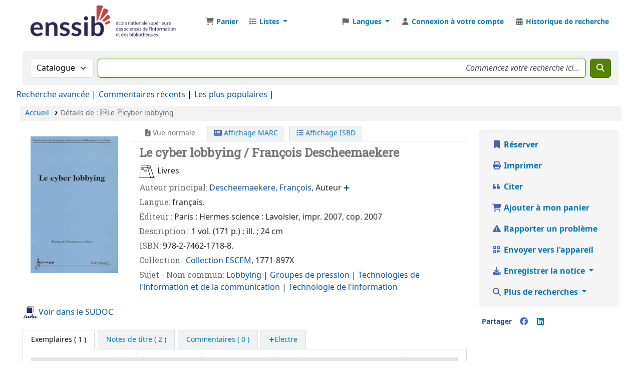

--- FILE ---
content_type: text/html; charset=UTF-8
request_url: https://cataloguebib.enssib.fr/bib/8165
body_size: 21299
content:














 





<!DOCTYPE html>
<!-- TEMPLATE FILE: opac-detail.tt -->









<html lang="fr-FR" class="no-js">
<head>

<title>Détails à propos de :  Le cyber lobbying       &rsaquo; Bibliothèque de l'Enssib catalogue</title>
<link rel="canonical" href="https://cataloguebib.enssib.fr/bib/8165" />
<link type="text/css" href="/opac-tmpl/lib/emoji-picker/css/emoji_25.0501000.css" rel="stylesheet">

<link href="/opac-tmpl/lib/Chocolat/css/chocolat_25.0501000.css" rel="stylesheet" type="text/css">



<meta content="text/html ; charset=utf-8" http-equiv="Content-Type" />
<meta name="generator" content="Koha" />
<!-- leave this for stats -->
<meta name="viewport" content="width=device-width, initial-scale=1" />
<meta name="csrf-token" content="f654d6d7633e4371109e48774602e32c772cbeac,8350241bcd1b28f4d28e0b2f0e9e9d3a0ca78eb1,1769879350" />


<link rel="shortcut icon" href="https://www.enssib.fr/sites/enssib.fr/files/ENSSIB-ShortLogo-RVB_0.png" type="image/x-icon" />
<link rel="apple-touch-icon" href="https://www.enssib.fr/sites/enssib.fr/files/ENSSIB-ShortLogo-RVB_0.png" type="image/x-icon" />

 
 
 


 <link rel="stylesheet" href="/opac-tmpl/bootstrap/css/opac_25.0501000.css" type="text/css">




 <link media="print" type="text/css" href="/opac-tmpl/bootstrap/css/print_25.0501000.css" rel="stylesheet">


 <!-- prettier-ignore-start -->
 <style>@import url('https://fonts.googleapis.com/css?family=Roboto');
@import url('https://fonts.googleapis.com/css?family=Roboto+Slab');

body {
  font-family: "Roboto", "Helvetica Neue", Helvetica, Arial, sans-serif; font-size: 100%;
}
h1, h2, h3, h4, h5, h6, .label, #tagcloud a {
  font-family: 'Roboto Slab',Bitter, Georgia, Serif;
}
body, #header-region {
  max-width: 1600px;
  margin : auto;
  font-size:16px;
  background: white;
  height: 90px;
}
#wrap {
  padding: -10px;
}
#logo {
  background: transparent url( "/www/enssib.svg" ) no-repeat scroll 0%;
  width: 300px;
  height: 70px;
  cursor: pointer;
}
#logo a {
  padding: 71 0 0 0;  
}
nav.navbar.navbar-expand {
}
.main {
  padding: 0;
  margin: 0;
  border: 0;
  box-shadow: none;
  border-radius: 0;
}
a.title {
  font-weight: bold;
}
#moresearches {
  padding: 0;
  margin: 0;
}
.container-fluid {
  padding: 5px;
}

#opacheader {
  background: white;
}
#opacheader h1 {
  font-size: 120%;
  text-transform: uppercase;
  margin-top: 20px;
}
#opacheader p {
  text-transform: uppercase;
  font-size: 90%;
  margin-top: 0;
}
#rssnews-container { display: none; }

.mastheadsearch {
  background:white;
  color:white;
  padding: 0px;
}
.breadcrumb {
  margin: 5px 0 5px 0;
}
#rssnews-container {
  margin-bottom: 10px;
}

#opacmainuserblock .row-fluid {
  padding-bottom: 10px;
}
#opacmainuserblock h1 {
  font-size: 110%;
  text-transform: uppercase;
  line-height: 100%;
  margin: 10px 0 10px 0;
}
#opacmainuserblock h2 {
  font-size: 90%;
  line-height: 100%;
  text-transform: uppercase;
  margin: 0px 0 0 0;
}
span.no-image {
display: none;
color : white;
}
.copyright {
  background-color: #696969;
}
.copyright ul li {
list-style-type: none;
display: inline;
}
.responsive-video {
  position: relative;
  padding-bottom: 56.25%;
  padding-top: 60px; overflow: hidden;
}
.responsive-video iframe,
.responsive-video object,
.responsive-video embed {
  position: absolute;
  top: 0;
  left: 0;
  width: 100%;
  height: 100%;
  padding-after: 20px;
}


#navigation, #OpacNavRight {
  margin-top: 10px;
  font-size: 90%;
}
#navigation h1, #OpacNavRight h1 {
  text-transform: uppercase;
  font-size: 90%;
}
#navigation ul, #OpacNavRight ul {
  margin: 0;
  padding-bottom: 20px;
  padding-left:0;
}
#navigation li, #OpacNavRight li {
  font-size: 90%;
  list-style-type: none;
}

#opaccredits {
  text-align: center;
  font-size: 80%;
  margin: 30px 0 0 0;
}
#opaccredits p {
  margin: 0 0 4px 0;
}

.newsbody, .newsfooter {
  background: white;
  margin: 0;
}
.newsfooter {
  font-size: 80%;
}
a:visited {
  color: #004d99;
}
a {
  color: #004d99;
}

@media only screen and (min-width : 1000px) {
  #maincontent .span2 { width: 25%; }
  #maincontent .span10 { width: 71%; }
}
#search-facets h4 a {
  background-color:  rgb(68,77,94);
  font-weight: bold;
  color: white;
}
#search-facets h5, #facet-holding-libraries, #facet-home-libraries  {
  color: rgb(157,77,70);
  margin: 0;
  padding-left: 7px;
  text-transform: uppercase;
  font-size: 90%;
}
#search-facets a {
  color: rgb(104,104,104);
  text-decoration:none;
}
.menu-collapse ul {
  margin: 2px;
}
.menu-collapse li {
  margin: 0;
  padding: 0;
}

.pagination a {
  color: rgb(157,77,70);
}
.l_Results {
    background-color: rgb(195,175,145);
}
.searchresults {
  padding: 0;
}
.searchresults h5 {
  margin-top: 0;
}
.results_summary {
 font-size: 100%;
 padding-bottom: 4px;
}
.sudoc_link {
  margin-top: 20px;
  margin-bottom: 15px;
}
.result_summary a {
  font-size: 110%;
  color: #004d99;
}
.results_summary .label {
  font-size: 100%;
}
.results_summary.title a {
  font-weight: bold;
  display: inline-block;
}
.sugg-lnk {
  padding-left: 20px;
}
.sugg-lnk h4 {
  font-size: 100%;
  background: rgb(104,104,104);
  color: white;
  text-shadow: 0px 0px 1px white;
  margin: 0;
  padding: 5px;
}
.sugg-lnk ul {
  list-style: none;
  padding: 0;
  margin: 0;
}

#item_holds, .holds_count {
  display: none;
}

#i18nMenu li a {
  color:white;
}
.newsheader {
    background-color: #F2F2EF;
}
h4.newsheader {
  font-size: 15px;
}
.newscontainer {border:none;}

.newsitem {
    background-color: #f9f9f8;
    box-shadow: 0 0 2px #555;
    margin-bottom: 20px;
}
.navbar-text {
  color: rgb(196,175,145);
}

.bloc1, .bloc2 {
  background-color: rgb(196,175,145);
  color: white;
  font-size: 175%;
  font-weight: bold;
  padding: 20px;
  line-height: 100%;
}
.bloc2 {
  background-color: rgb(157,77,70);
  margin-bottom: 20px;
}
.bloc1 a, .bloc2 a {
  color: white;
  text-decoration: none;
  text-shadow: 1px 1px 4px #555;
}
#advsearch-itemtypes img {
  padding-top:5px;
  padding-left: 5px;
}
.no-image {
  display: none;
}

#titre-accueil {
  text-align: center;
  margin-bottom: 36px;
}
#titre-accueil h1 {
  font-size: 36px;
  text-transform: none;
  margin-bottom: 12px;
}

.online_resources .label {
  font-size: 110%;
  color: orange;
  font-weight: bold;
}


#tagcloud {
  text-align: center;
}
#tagcloud a {
  font-family: 'Roboto Slab',Bitter, Georgia, Serif;
  font-weight: bold;
}
.tagcloud0 { font-size: 10px; }
.tagcloud1 { font-size: 11px; }
.tagcloud2 { font-size: 12px; }
.tagcloud3 { font-size: 13px; }
.tagcloud4 { font-size: 14px; }
.tagcloud5 { font-size: 15px; }
.tagcloud6 { font-size: 16px; }
.tagcloud7 { font-size: 17px; }
.tagcloud8 { font-size: 18px; }
.tagcloud9 { font-size: 19px; }
.tagcloud10 { font-size: 20px; }
.tagcloud11 { font-size: 21px; }
.tagcloud12 { font-size: 22px; }
.tagcloud13 { font-size: 23px; }
.tagcloud14 { font-size: 24px; }
.tagcloud15 { font-size: 25px; }
.tagcloud16 { font-size: 26px; }
.tagcloud17 { font-size: 27px; }
.tagcloud18 { font-size: 28px; }
.tagcloud19 { font-size: 29px; }
.tagcloud20 { font-size: 30px; }
.tagcloud21 { font-size: 31px; }
.tagcloud22 { font-size: 32px; }
.tagcloud23 { font-size: 33px; }
.tagcloud24 { font-size: 34px; }
.tagcloud0 a,  .tagcloud1 a,  .tagcloud2 a,  .tagcloud3 a,  .tagcloud4 a  { color: #220000; }
.tagcloud5 a,  .tagcloud6 a,  .tagcloud7 a,  .tagcloud8 a,  .tagcloud9 a  { color: #003300; }
.tagcloud10 a, .tagcloud11 a, .tagcloud12 a, .tagcloud13 a, .tagcloud14 a { color: #993300; }
.tagcloud15 a, .tagcloud16 a, .tagcloud17 a, .tagcloud18 a, .tagcloud19 a { color: #770000; }
.tagcloud20 a, .tagcloud21 a, .tagcloud22 a, .tagcloud23 a, .tagcloud24 a  { color: #002244; }


 .flipster__item__content {
   max-height: 300px;
   max-width: 300px;
   overflow: hidden;
}

.shelvingloc {
  font-size: 90%;
  font-style: normal;
}
.Pôle-Histoire-du-livre-et-des-bibliothèques {
  background-color: #ffff33;
}
#advsearch-loc label {
  font-size: 90%;
}
#login {
  display: none;
}

.enssib-loc {
  height: 25px;
  width: 25px;
  background-color: white;
  border-radius: 50%;
  border: 1px solid grey;
  display: inline-block;
  position: relative;
  top: 5px;
  left: 5px;
}
#enssib-loc-11 {
  background-color: #ffff33;
}
#enssib-loc-12 {
  background-color: #3333cc;
}
#enssib-loc-13 {
  background-color: orange;
}
#enssib-loc-14 {
  background-color: #99cc33;
}
#enssib-loc-15 {
  background-color: #990000;
}
#enssib-loc-16 {
  background-color: white;
}


</style>
 <!-- prettier-ignore-end -->




 <link href="https://cataloguebib.enssib.fr/cgi-bin/koha/opac-search.pl?format=opensearchdescription" rel="search" title="Rechercher Bibliothèque de l'Enssib" type="application/opensearchdescription+xml" />
 <link rel="unapi-server" type="application/xml" title="unAPI" href="https://cataloguebib.enssib.fr/cgi-bin/koha/unapi" />


<script>
    var Koha = {};
    function _(s) { return s } // dummy function for gettext
    const is_logged_in = false
</script>

 <script src="/opac-tmpl/bootstrap/fr-FR/js/locale_data_25.0501000.js"></script>

<script src="/opac-tmpl/bootstrap/js/Gettext_25.0501000.js"></script>
<script src="/opac-tmpl/bootstrap/js/i18n_25.0501000.js"></script>

<link type="text/css" rel="stylesheet" href="/opac-tmpl/lib/fontawesome/css/fontawesome.min_25.0501000.css">
<link type="text/css" rel="stylesheet" href="/opac-tmpl/lib/fontawesome/css/brands.min_25.0501000.css">
<link type="text/css" rel="stylesheet" href="/opac-tmpl/lib/fontawesome/css/solid.min_25.0501000.css">






























































































</head>





 


 




 

<body ID="opac-detail" class="branch-default scrollto" >


































































































































<button id="scrolltocontent">Aller au contenu principal</button>
<!-- prettier-ignore-start -->
<!-- closed in opac-bottom.inc -->
<div id="wrapper">
<!-- prettier-ignore-end -->
<header id="header-region" class="noprint">
 <nav class="navbar navbar-expand">
 <div id="logo">
 <a class="navbar-brand" href="/cgi-bin/koha/opac-main.pl">
  Bibliothèque de l'Enssib </a>
 </div>
 
 
 <div id="cartDetails" class="cart-message">Votre panier est vide.</div>
 
 <ul id="cart-list-nav" class="navbar-nav">
 
 <li class="nav-item js-show">
 <a aria-label="Panier" class="nav-link" href="#" id="cartmenulink" role="button" title="Sélectionnez les exemplaires qui vous intéressent">
 <i id="carticon" class="fa fa-shopping-cart fa-fw fa-icon-black" aria-hidden="true"></i> <span class="cartlabel">Panier</span> <span id="basketcount"></span>
 </a>
 </li>
 
 <li class="divider-vertical"></li>
 
 
 <li class="nav-item dropdown">
 <a aria-expanded="false" aria-haspopup="true" aria-label="Affiche un menu déroulant avec la liste des informations détaillées" class="nav-link dropdown-toggle" data-bs-toggle="dropdown" href="/cgi-bin/koha/opac-shelves.pl" id="listsmenu" role="button" title="Afficher les listes"><i class="fa fa-list fa-fw fa-icon-black" aria-hidden="true"></i> <span class="listslabel">Listes</span>
 </a>
 <div aria-labelledby="listsmenu" role="menu" class="dropdown-menu">
 
 <a class="dropdown-item" href="/cgi-bin/koha/opac-shelves.pl?op=list&amp;public=1" tabindex="0" role="menuitem"><strong>Listes publiques</strong></a>
 
 
 <a class="dropdown-item" href="/cgi-bin/koha/opac-shelves.pl?op=view&amp;shelfnumber=885&amp;sortfield=title" tabindex="0" role="menuitem"
                                            >Biblio de la semaine</a
                                        >
 
 
 
 <a class="dropdown-item" href="/cgi-bin/koha/opac-shelves.pl?op=view&amp;shelfnumber=614&amp;sortfield=title" tabindex="0" role="menuitem"
                                            ># Historiographie de l'histoire culturelle</a
                                        >
 
 
 
 <a class="dropdown-item" href="/cgi-bin/koha/opac-shelves.pl?op=view&amp;shelfnumber=1286&amp;sortfield=title" tabindex="0" role="menuitem"
                                            ># Histoire publique / Public History</a
                                        >
 
 
 
 <a class="dropdown-item" href="/cgi-bin/koha/opac-shelves.pl?op=view&amp;shelfnumber=627&amp;sortfield=title" tabindex="0" role="menuitem"
                                            >  # Grande Guerre</a
                                        >
 
 
 
 <a class="dropdown-item" href="/cgi-bin/koha/opac-shelves.pl?op=view&amp;shelfnumber=704&amp;sortfield=title" tabindex="0" role="menuitem"
                                            > # Histoire contemporaine du livre et de l'imprimé</a
                                        >
 
 
 
 <a class="dropdown-item" href="/cgi-bin/koha/opac-shelves.pl?op=view&amp;shelfnumber=612&amp;sortfield=title" tabindex="0" role="menuitem"
                                            ># Guerre et patrimoine</a
                                        >
 
 
 
 <a class="dropdown-item" href="/cgi-bin/koha/opac-shelves.pl?op=view&amp;shelfnumber=770&amp;sortfield=dateadded" tabindex="0" role="menuitem"
                                            >Carrousel</a
                                        >
 
 
 
 <a class="dropdown-item" href="/cgi-bin/koha/opac-shelves.pl?op=view&amp;shelfnumber=1352&amp;sortfield=title" tabindex="0" role="menuitem"
                                            >Mémoire : le théâtre antique illustré à la Renaissance</a
                                        >
 
 
 
 <a class="dropdown-item" href="/cgi-bin/koha/opac-shelves.pl?op=view&amp;shelfnumber=374&amp;sortfield=title" tabindex="0" role="menuitem"
                                            ># Administration et Management</a
                                        >
 
 
 
 <a class="dropdown-item" href="/cgi-bin/koha/opac-shelves.pl?op=view&amp;shelfnumber=1171&amp;sortfield=title" tabindex="0" role="menuitem"
                                            ># Lanceur d'alerte</a
                                        >
 
 
 
 <a class="dropdown-item listmenulink" href="/cgi-bin/koha/opac-shelves.pl?op=list&amp;public=1" tabindex="0" role="menuitem">Tout voir</a>
 
 
 
 <div class="dropdown-divider"></div>
 
 
 <a class="dropdown-item" href="/cgi-bin/koha/opac-shelves.pl?op=list&amp;public=0" tabindex="0" role="menuitem"><strong>Mes listes</strong></a>
 
 <a class="dropdown-item" href="/cgi-bin/koha/opac-shelves.pl?op=add_form" tabindex="0" role="menuitem">Connectez-vous pour créer vos listes personnelles</a>
 
 
 </div>
 <!-- / .dropdown-menu -->
 </li>
 <!-- / .nav-item.dropdown -->
 
 
 
 </ul>
 <!-- / .navbar-nav -->
 
 
 
 
 
 <div id="header_langmenu">
 <ul class="navbar-nav">
 
 
 
 <li class="nav-item dropdown">
 <a aria-expanded="false" aria-haspopup="true" class="nav-link dropdown-toggle" data-bs-toggle="dropdown" href="#" id="langmenu" role="button" title="Changer de langue"><i class="fa fa-flag fa-fw fa-icon-header" aria-hidden="true"></i> <span class="langlabel">Langues</span> <b class="caret"></b
            ></a>
 
 
 
 <div aria-labelledby="langmenu" role="menu" class="dropdown-menu dropdown-menu-end">
 
 
 
 
 
 <a class="dropdown-item" href="/cgi-bin/koha/opac-changelanguage.pl?language=en" tabindex="-1" role="menuitem">
 
 English
 
 </a>
 
 
 
 
 
 
 
 
 
 <a class="dropdown-item menu-inactive" href="#" tabindex="-1" role="menuitem">
 
 Français
 &nbsp;<i class="fa fa-check" aria-hidden="true"></i>
 </a>
 
 
 
 
 
 </div>
 <!-- /# .dropdown-menu -->
 </li>
 <!-- / .dropdown -->
 <li class="divider-vertical" aria-hidden="false"></li>
 </ul>
 <!-- /.navbar-nav -->
</div>
<!-- /#header_langmenu -->

 
 <ul id="members" class="navbar-nav">
 <li class="nav-item dropdown dropdown-menu-end">
 
 
 
 
 <a aria-label="Connexion à votre compte" class="nav-link login-link" href="/cgi-bin/koha/opac-user.pl"><i class="fa fa-user fa-icon-black fa-fw" aria-hidden="true"></i> <span class="userlabel">Connexion à votre compte</span></a
                                >
 
 
 

 
 </li>
 <!-- Cookie consent button for non logged-in users -->
 
 <li style="display:none" id="cookieConsentDivider" class="divider-vertical" aria-hidden="true"></li>
 <li style="display:none" id="cookieConsentLi" class="nav-item" aria-hidden="true">
 <a class="nav-link" href="#" id="cookieConsentButton" name="Your cookies" role="button" title="Voir et modifier les cookies auxquels vous avez consenti">
 <i class="fa fa-cookie-bite fa-fw fa-icon-black" aria-hidden="true"></i>
 <span class="cookieconsentlabel">Vos cookies</span>
 </a>
 </li>
 
 
 
 <li class="divider-vertical"></li>
 <li class="nav-item search_history">
 <a class="nav-link" href="/cgi-bin/koha/opac-search-history.pl" title="Voir mon historique de recherche">
 <i class="fa fa-calendar-days fa-fw fa-icon-black" aria-hidden="true"></i>
 <span class="search_history_label">Historique de recherche</span>
 </a>
 </li>
 
 
 </ul>
 
 </nav>
 <!-- /navbar -->

 
</header>
<!-- / header-region -->


 <div class="container-fluid">
 
 <div class="row">
 <div class="col">
 <div id="opac-main-search" class="mastheadsearch">
 
 <form name="searchform" method="get" action="/cgi-bin/koha/opac-search.pl" id="searchform">
 <div class="row gx-2">
 <div class="col-sm-auto order-2 order-sm-2">
 <label for="masthead_search" class="visually-hidden">Recherche dans le catalogue par :</label>
 <select name="idx" id="masthead_search" class="form-select">
 
 <option value="" data-placeholder="Recherche dans le catalogue par mot-clé">Catalogue</option>
 
 
 <option value="ti" data-placeholder="Recherche dans le catalogue par titre">Titre</option>
 
 
 <option value="au" data-placeholder="Recherche dans le catalogue par auteur">Auteur</option>
 
 
 <option value="su" data-placeholder="Recherche dans le catalogue par sujet">Sujet</option>
 
 
 <option value="nb" data-placeholder="Recherche dans le catalogue par ISBN">ISBN</option>
 
 
 <option value="ns" data-placeholder="Recherche dans le catalogue par ISSN">ISSN</option>
 
 
 <option value="se" data-placeholder="Recherche dans le catalogue par collection">Collection</option>
 
 
 
 <option value="callnum" data-placeholder="Recherche dans le catalogue par cote">Cote</option>
 
 
 </select>
 </div>
 <!-- /.col-sm-auto -->

 <div class="col order-4 order-sm-3">
 
 <label for="translControl1" class="visually-hidden">Recherche dans le catalogue par mot-clé</label>
 <input class="transl1 form-control" id="translControl1" name="q" placeholder="Recherche dans le catalogue par mot-clé" type="text" value="" /><span id="translControl"></span>
 
 </div>
 <!-- /.col -->

 
 
 
 
 

 <div class="order-5 col-sm-auto">
 <button aria-label="Recherche" class="btn btn-primary" id="searchsubmit" title="Recherche" type="submit">
 <i class="fa fa-search" aria-hidden="true"></i>
 </button>
 </div>
 </div>
 <!-- /.form-row -->
 <input type="hidden" name="weight_search" value="1" />
 </form>
  </div
                    ><!-- /#opac-main-search -->
 </div>
 <!-- /.col -->
 </div>
 <!-- /.row -->
 

 <div class="row">
 <ul class="nav" id="moresearches">
 <li class="nav-item">
 <a href="/cgi-bin/koha/opac-search.pl">Recherche avancée</a>
 </li>
 
 
 
 
 <li class="nav-item">
 <a href="/cgi-bin/koha/opac-showreviews.pl">Commentaires récents</a>
 </li>
 
 
 
 
 <li class="nav-item">
 <a href="/cgi-bin/koha/opac-topissues.pl">Les plus populaires</a>
 </li>
 
 
 
 
 <li class="nav-item">
 <a id="library_page" href="/cgi-bin/koha/opac-library.pl">
 
 <span>Contact</span>
 
 </a>
 </li>
 
 
 

 </ul>
 <!-- /.nav#moresearches -->
 </div>
 <!-- /.row -->
 </div>
 <!-- /.container-fluid -->



 <!-- Login form hidden by default, used for modal window -->
 <div id="loginModal" class="modal" tabindex="-1" role="dialog" aria-labelledby="modalLoginLabel" aria-hidden="true">
 <div class="modal-dialog">
 <div class="modal-content">
 <div class="modal-header">
 <h1 class="modal-title" id="modalLoginLabel">Connexion à votre compte</h1>
 <button aria-label="Fermer" class="btn-close" data-bs-dismiss="modal" type="button"></button>
 </div>
 <form action="/cgi-bin/koha/opac-user.pl" method="post" name="auth" id="modalAuth">
 <input type="hidden" name="csrf_token" value="f654d6d7633e4371109e48774602e32c772cbeac,8350241bcd1b28f4d28e0b2f0e9e9d3a0ca78eb1,1769879350" />

 <input type="hidden" name="has-search-query" id="has-search-query" value="" />
 <div class="modal-body">
 
 
 
 
 
 <input type="hidden" name="koha_login_context" value="opac" />
 <fieldset class="brief">
 <div class="local-login">
 
 <label for="muserid">Numéro de carte ou nom d'utilisateur:</label>
<input type="text" id="muserid" name="login_userid" autocomplete="off" /> <label for="mpassword">Mot de passe&nbsp;:</label
                                    ><input type="password" id="mpassword" name="login_password" autocomplete="off" />
 <fieldset class="action">
 <input type="hidden" name="op" value="cud-login" />
 <input class="btn btn-primary" type="submit" value="Connexion" />
 </fieldset>
 </div>
 
 <div id="nologininstructions-modal" class="nologininstructions"> 
 
 <div id="OpacLoginInstructions">
 
 <div class="default_item">
 
 <div class="default_body"> </div>
 </div>
 
 </div>
 
 </div>
 
 
 
 </fieldset>
 
 </div>
 </form>
 <!-- /#auth -->
 </div>
 <!-- /.modal-content -->
 </div>
 <!-- /.modal-dialog -->
 </div>
 <!-- /#modalAuth -->





<main class="main">
 
 <nav aria-label="Fil d'Ariane" class="breadcrumbs" id="breadcrumbs">
 <ol class="breadcrumb">
 
 
 
 
 <li class="breadcrumb-item"> 
 <a href="/cgi-bin/koha/opac-main.pl" title="Accueil">Accueil</a>
  </li>
 

 <li class="breadcrumb-item active">
 <a href="#" aria-current="page"> 
 <span>Détails de : </span> <span class="biblio-title">Le cyber lobbying</span>
  </a>
 </li>
 
 </ol>
 </nav>


 <div class="container-fluid">
 <div class="row">
 <div class="col-lg-9">
 <div id="catalogue_detail_biblio" class="maincontent" data-biblionumber="8165">
 <div class="bookcover">
 <div id="biblio-cover-slider" class="cover-slider cover-slides" data-isbn="274621718X">
 

 
 <div class="cover-image" id="amazon-bookcoverimg">
 <a href="https://images-na.ssl-images-amazon.com/images/P/274621718X.01.LZZZZZZZ.jpg" title="Image de couverture Amazon">
 <img alt="Image de couverture Amazon" data-link="http://www.amazon.fr/gp/reader/274621718X#reader-link" src="https://images-na.ssl-images-amazon.com/images/P/274621718X.01.MZZZZZZZ.jpg" />
 </a>
 <div class="hint">Image d'Amazon.com</div>
 </div>
 

 

 

 

 

 
 

 
 </div>
 <!-- /.cover-slider --> </div
                    ><!-- / .bookcover -->

 <abbr class="unapi-id" title="koha:biblionumber:8165"><!-- unAPI --></abbr>
 
 <span class="Z3988" title="ctx_ver=Z39.88-2004&amp;amp;rft_val_fmt=info%3Aofi%2Ffmt%3Akev%3Amtx%3Abook&amp;amp;rft.genre=book&amp;amp;rft.btitle=%C2%98Le%20%C2%9Ccyber%20lobbying&amp;amp;rft.isbn=978-2-7462-1718-8&amp;amp;rft.aulast=Descheemaekere&amp;amp;rft.aufirst=Fran%C3%A7ois&amp;amp;rft.au=Fran%C3%A7ois%20Descheemaekere&amp;amp;rft.pub=Hermes%20science&amp;amp;rft.date=2007"></span>
 

 <div id="views">
 <span class="view current-view"
                            ><span id="Normalview"><i class="fa-solid fa-file-lines" aria-hidden="true"></i> Vue normale</span></span
                        >
 <span class="view">
 <a id="MARCview" class="btn btn-link" href="/cgi-bin/koha/opac-MARCdetail.pl?biblionumber=8165"><i class="fa-solid fa-rectangle-list" aria-hidden="true"></i> Affichage MARC</a>
 </span>
 
 <span class="view"
                                ><a id="ISBDview" class="btn btn-link" href="/cgi-bin/koha/opac-ISBDdetail.pl?biblionumber=8165"><i class="fa fa-list-ul" aria-hidden="true"></i> Affichage ISBD</a></span
                            >
 
 </div>

 

<h1 class="title">Le cyber lobbying / François Descheemaekere</h1><span class="results_summary support"><span class="label"></span><img src="/www/itemtypeimg/enssib/support2.png"> Livres</span><span class="results_summary author main_author"><span class="label">Auteur principal: </span><span class="value"><a href="/cgi-bin/koha/opac-search.pl?q=an:028811593">Descheemaekere, François</a>, Auteur<span class="idref-link" ppn="028811593"></span></span></span><span class="results_summary language"><span class="label">Langue: </span>français.</span><span class="results_summary publication"><span class="label">Éditeur : </span><span>Paris : Hermes science : Lavoisier, impr. 2007, cop. 2007</span></span><span class="results_summary description"><span class="label">Description : </span>1 vol. (171 p.) :
 ill. ;
 24 cm</span><span class="results_summary isbn"><span class="label">ISBN: </span><span property="isbn">978-2-7462-1718-8.</span></span><span class="results_summary Collection"><span class="label">Collection : </span><a href="/cgi-bin/koha/opac-search.pl?q=se:081527195">Collection ESCEM</a>, 1771-897X</span><span class="results_summary subjects "><span class="label">Sujet - Nom commun: </span><span class="value"><a href="/cgi-bin/koha/opac-search.pl?q=an:033152985">Lobbying </a> | <a href="/cgi-bin/koha/opac-search.pl?q=an:027732657">Groupes de pression </a> | <a href="/cgi-bin/koha/opac-search.pl?q=an:052499103">Technologies de l'information et de la communication </a> | <a href="/cgi-bin/koha/opac-search.pl?q=an:027503593">Technologie de l'information </a></span></span><span class="results_summary sudoc_link"><span class="label"><img src="/www/sudoc.gif"></span><a target="_blank" href="https://www.sudoc.fr/118597078">Voir dans le SUDOC</a></span>




 

 

 

 

 

 

 
 



 

 

 

 
 </div>
 <!-- / #catalogue_detail_biblio -->

 
 
 <div id="bibliodescriptions" class="toptabs"> 
 
 <ul class="nav nav-tabs" role="tablist">
 
 
 <li class="nav-item" role="presentation">
 
 
 
 
 
 
 
 <a
            href="#holdings_panel"
            class="nav-link"
            id="holdings-tab"
            data-bs-toggle="tab"
            data-bs-target="#holdings_panel"
            data-tabname="holdings"
            aria-controls="holdings_panel"
            role="tab"
            aria-selected="false"
        >
 
 
 
 
 
 <span>Exemplaires</span>
 
 
 
  ( 1 )
 
 </a>
 </li>


 

 
 
 <li class="nav-item" role="presentation">
 
 
 
 
 
 
 
 <a
            href="#descriptions_panel"
            class="nav-link"
            id="descriptions-tab"
            data-bs-toggle="tab"
            data-bs-target="#descriptions_panel"
            data-tabname="descriptions"
            aria-controls="descriptions_panel"
            role="tab"
            aria-selected="false"
        >
 
 
 
 
 
 
 <span>Notes de titre ( 2 )</span>
 
 </a>
 </li>

 

 

 

 

 

 

 
 
 <li class="nav-item" role="presentation">
 
 
 
 
 
 
 
 <a
            href="#comments_panel"
            class="nav-link"
            id="comments-tab"
            data-bs-toggle="tab"
            data-bs-target="#comments_panel"
            data-tabname="comments"
            aria-controls="comments_panel"
            role="tab"
            aria-selected="false"
        >
 
 <span>Commentaires ( 0 )</span>
 
 </a>
 </li>

 

 

 

 

 

 

 
 
 </ul>


 
 <div class="tab-content" > 
 

 
 
 <div role="tabpanel" class="tab-pane" id="holdings_panel" aria-labelledby="holdings-tab"> 
 
 
 <table class="table table-bordered table-striped" id="holdingst">
 <caption class="sr-only">Exemplaires</caption>
 <thead>
 <tr>
 
 
 <th id="item_itemtype" data-colname="item_itemtype" class="itype">Type de document</th>
 
 
 <th id="item_current_location" data-colname="item_current_location" class="item_location">Site actuel</th>
 
 
 
 <th id="item_ccode" data-colname="item_ccode" class="collection">Collection</th>
 
 
 <th id="item_shelving_location" data-colname="item_shelving_location" class="shelving_location">Localisation</th>
 
 
 <th id="item_callnumber" data-colname="item_callnumber" class="call_no">Cote</th>
 
 
 
 
 
 <th id="item_status" data-colname="item_status" class="status">Statut</th>
 
 
 
 <th id="item_barcode" data-colname="item_barcode" class="barcode">Code à barres</th>
 
 
 
 <th></th>
 </tr>
 </thead>
 <tbody>
 
 <tr vocab="http://schema.org/" typeof="Offer">
 

 
 <td class="itype">
 
 
 
 <span class="itypetext">Communication réserves</span>
 </td>
 
 
 
 
 
 <td class="location" property="seller" data-order="Enssib">
 <link property="itemOffered" href="#record" />
 <link property="businessFunction" href="http://purl.org/goodrelations/v1#LeaseOut" />

 
 <span>Enssib</span>
 

 
 </td>
 

 

 
 <td class="collection">Papier</td>
 

 
 <td class="shelving_location"><span class="shelvingloc">Réserve 2</span></td>
 

 
 <td class="call_no" property="sku">
 
 R-08664
 
 
 (<a aria-label="Parcourir l'étagère pour les exemplaires proches de Le cyber lobbying" href="/cgi-bin/koha/opac-detail.pl?biblionumber=8165&shelfbrowse_itemnumber=10425#holdings">Parcourir l'étagère<span class="sr-only">(Ouvrir ci-dessous)</span></a
                                        >)
 
 
 
 </td>
 

 

 
 
 
 <td class="status">













 
 <link property="availability" href="http://schema.org/InStock" />
 


























 <span class="item-status available">Disponible </span>

</td>
 
 

 
 <td class="barcode" property="serialNumber">823275G</td>
 

 

 
 <td></td>
 </tr>
 
 </tbody>
 </table>

 
 
 
 <div id="bib_holds">
 
 <span>Total des réservations : 0</span>
 
 
 </div>
 
 
 
 

 
 

  </div>
 


 

 
 
 
 <div role="tabpanel" class="tab-pane" id="descriptions_panel" aria-labelledby="descriptions-tab"> 
 <div class="content_set">
 

 
 <div id="marcnotes">
 
 <p class="marcnote marcnote-300" id="marcnote-300-1">
 
 Conçu à partir d'un enseignement dispensé à l'ESCEM, École supérieure de commerce et de management Tours-Poitiers.
 
 </p>
 
 <p class="marcnote marcnote-320" id="marcnote-320-2">
 
 Notes bibliogr. Bibliogr. p. [117]-123.
 
 </p>
 
 </div>
 
 </div>
 <!-- /.content_set -->
  </div>
 

 

 

 

 

 

 

 
 
 
 <div role="tabpanel" class="tab-pane" id="comments_panel" aria-labelledby="comments-tab"> 
 <div id="newcomment"></div>
 
 <p>Il n'y a pas de commentaire pour ce titre.</p>
 

 
 <div id="addcomment">
 <a class="login-link loginModal-trigger" role="button" data-bs-toggle="modal" data-return="true" data-tab="comment" href="/cgi-bin/koha/opac-user.pl">Connexion à votre compte</a> pour proposer un commentaire. </div>
 
  </div>
 

 

 

 

 

 

 
  </div>

  </div>
 


 
 </div>
 <!-- /.col-lg-10 -->

 <div class="col-lg-3">
 <div id="ulactioncontainer">
 

 


<!-- Add cite modal -->
<div class="modal" id="citeModal" tabindex="-1" role="dialog" aria-labelledby="citeLabel" aria-hidden="true">
 <div class="modal-dialog modal-lg">
 <div class="modal-content">
 <div class="modal-header">
 <h1 class="modal-title" id="citeModalLabel">Le cyber lobbying</h1>
 <button aria-label="Fermer" class="btn-close" data-bs-dismiss="modal" type="button"></button>
 </div>
 <div class="modal-body">
 
 <h2>APA</h2>
 <p>Descheemaekere F., . (20072007). Le cyber lobbying. Paris: Hermes science.</p>
 
 <h2>Chicago</h2>
 <p>Descheemaekere François, . 20072007. Le cyber lobbying. Paris: Hermes science.</p>
 
 <h2>Harvard</h2>
 <p>Descheemaekere F., . (20072007). Le cyber lobbying. Paris: Hermes science.</p>
 
 <h2>MLA</h2>
 <p>Descheemaekere François, . Le cyber lobbying. Paris: Hermes science. 20072007.</p>
 
 </div>
 <div class="modal-footer">
 <button type="button" class="btn btn-default" data-bs-dismiss="modal">Fermer</button>
 </div>
 </div>
 </div>
</div>


<ul id="action">
 
 
 
 <li
                    ><a class="reserve btn btn-link btn-lg" href="/cgi-bin/koha/opac-reserve.pl?biblionumber=8165"><i class="fa fa-fw fa-bookmark" aria-hidden="true"></i> Réserver</a></li
                >
 
 
 

 

 <li
        ><a class="print-large btn btn-link btn-lg" href="#"><i class="fa fa-fw fa-print" aria-hidden="true"></i> Imprimer</a></li
    >
 <li
        ><a class="cite btn btn-link btn-lg" href="#" id="cite" data-bs-toggle="modal" data-bs-target="#citeModal"><i class="fa fa-fw fa-quote-left" aria-hidden="true"></i> Citer</a></li
    >

 
 
 

 
 
 

 
 
 <li
                ><a data-biblionumber="8165" class="addtocart cart8165 addrecord btn btn-link btn-lg" href="#"
                    ><i class="fa fa-fw fa-shopping-cart" aria-hidden="true"></i> Ajouter à mon panier</a
                >
 <a style="display:none;" data-biblionumber="8165" class="cartRemove cartR8165" href="#">(Supprimer)</a></li
            >
 
 

 

 
 <li
            ><a class="report_a_concern btn btn-link btn-lg" href="#" data-bs-toggle="modal" data-bs-target="#addConcernModal"><i class="fa fa-fw fa-warning" aria-hidden="true"></i> Rapporter un problème</a></li
        >
 

 

 
 <li>
 <a class="show_qrcode btn btn-link btn-lg" href="#"><i class="fa fa-fw fa-qrcode" aria-hidden="true"></i> Envoyer vers l'appareil</a>
 <div id="qrcode" class="d-none"></div>
 </li>
 

 
 
 <li>
 <div id="export">
 <div class="dropdown">
 <a id="format" class="btn btn-link btn-lg dropdown-toggle" data-bs-toggle="dropdown" href="#"><i class="fa fa-fw fa-download" aria-hidden="true"></i> Enregistrer la notice <b class="caret"></b></a>
 <div class="dropdown-menu dropdown-menu-end" aria-labelledby="format">
 
 
 <a class="dropdown-item" href="/cgi-bin/koha/opac-export.pl?op=export&amp;bib=8165&amp;format=bibtex">
 
 <span>BIBTEX</span>
 
 </a>
 
 
 
 <a class="dropdown-item" href="#" data-bs-toggle="modal" data-bs-target="#exportModal_">Dublin Core</a>
 
 
 
 <a class="dropdown-item" href="/cgi-bin/koha/opac-export.pl?op=export&amp;bib=8165&amp;format=marcxml">
 
 <span>MARCXML</span>
 
 </a>
 
 
 
 <a class="dropdown-item" href="/cgi-bin/koha/opac-export.pl?op=export&amp;bib=8165&amp;format=ris">
 
 <span>RIS</span>
 
 </a>
 
 
 </div>
 <!-- /.dropdown-menu -->
 </div>
 <!-- /.dropdown -->
 </div>
 <!-- /#export -->
 </li>
 

 
 <li>
 <div id="moresearches_menu">
 <div class="dropdown">
 <a id="furthersearches" class="btn btn-link btn-lg dropdown-toggle" data-bs-toggle="dropdown" href="#" role="button" aria-haspopup="true" aria-expanded="false">
 <i class="fa fa-fw fa-search" aria-hidden="true"></i> Plus de recherches </a>
 <div class="dropdown-menu dropdown-menu-end" aria-labelledby="furthersearches">
 <div class="dropdown-header">Chercher ce titre dans&nbsp;:</div>
 <a  href=" http://www.sudoc.abes.fr/cbs/DB=2.1/?COOKIE=U10178,Klecteurweb,D2.1,Ec824c889-121,I250,B341720009+,SY,QDEF,A%5C9008+1,,J,H2-26,,29,,34,,39,,44,,49-50,,53-78,,80-87,NLECTEUR+PSI,R134.214.201.98,FN " target="_blank">Sudoc</a>
<a href=" https://catalogue.bnf.fr/recherche-avancee.do?pageRech=rav" target="_blank">Catalogue de la BnF</a>
<a href=" https://catalogue.bm-lyon.fr " target="_blank">Catalogue de la Bibliothèque municipale de Lyon</a>

 </div>
 </div>
 </div>
 </li>
 
</ul>

<!-- Dublin Core Modal Form -->
<div class="modal" id="exportModal_" tabindex="-1" role="dialog" aria-labelledby="exportModalLabel" aria-hidden="true">
 <div class="modal-dialog">
 <div class="modal-content">
 <div class="modal-header">
 <h1 class="modal-title" id="exportModalLabel">Export à Dublin Core...</h1>
 <button aria-label="Fermer" class="btn-close" data-bs-dismiss="modal" type="button"></button>
 </div>
 <form method="post" action="/cgi-bin/koha/opac-export.pl">
 <input type="hidden" name="csrf_token" value="f654d6d7633e4371109e48774602e32c772cbeac,8350241bcd1b28f4d28e0b2f0e9e9d3a0ca78eb1,1769879350" />

 <div class="modal-body">
 <fieldset id="dc_fieldset">
 <div class="form-check">
 <input class="form-check-input" id="input-simple" type="radio" name="format" value="rdfdc" />
 <label class="form-check-label label_dc" for="input-simple">DC-RDF simple</label>
 </div>

 <div class="form-check">
 <input class="form-check-input" id="input-oai" type="radio" name="format" value="oaidc" checked />
 <label class="form-check-label label_dc" for="input-oai">OAI-DC</label>
 </div>

 <div class="form-check">
 <input class="form-check-input" id="input-srw" type="radio" name="format" value="srwdc" />
 <label class="form-check-label label_dc" for="input-srw">SRW-DC</label>
 </div>
 </fieldset>
 <input type="hidden" name="op" value="cud-export" />
 <input type="hidden" name="bib" value="8165" />
 </div>
 <div class="modal-footer">
 <button type="submit" class="btn btn-primary">Exporter</button>
 <button type="button" class="btn btn-default" data-bs-dismiss="modal">Annuler</button>
 </div>
 </form>
 </div>
 <!-- /.modal-content -->
 </div>
 <!-- /.modal-dialog -->
</div>
<!-- /.modal -->


 

 

 
 <div id="social_networks" class="clearfix">
 <span>Partager</span>
 
 
  <div
                                        ><a href="https://www.facebook.com/sharer.php?u=https://cataloguebib.enssib.fr/cgi-bin/koha/opac-detail.pl?biblionumber=8165&t=%C2%98Le%20%C2%9Ccyber%20lobbying" id="facebook" title="Partager sur Facebook"><i class="fa-brands fa-facebook" aria-hidden="true"></i></a
                                    ></div>
  
  <div
                                        ><a href="https://www.linkedin.com/shareArticle?mini=true&url=https://cataloguebib.enssib.fr/cgi-bin/koha/opac-detail.pl?biblionumber=8165&title=%C2%98Le%20%C2%9Ccyber%20lobbying" id="linkedin" title="Partager sur LinkedIn"><i class="fab fa-linkedin" aria-hidden="true"></i></a
                                    ></div>
  
  
 </div>
 <!-- /#social_networks -->
 
 </div>
 <!-- / .ulactioncontainer -->
 </div>
 <!-- / .col-lg-3 -->
 </div>
 <!-- / .row -->
 <div class="row">
 

 

 
 </div>
 <!-- / .row -->
 </div>
 <!-- / .container-fluid -->
</main>
<!-- / .main -->



<!-- Library Info Modal -->
<div class="modal" id="libraryInfoModal" tabindex="-1" aria-labelledby="libraryInfoModalLabel" aria-hidden="true">
 <div class="modal-dialog">
 <div class="modal-content">
 <div class="modal-header">
 <h1 class="modal-title" id="libraryInfoModalLabel"></h1>
 <button aria-label="Fermer" class="btn-close" data-bs-dismiss="modal" type="button"></button>
 </div>
 <div class="modal-body">
 <div id="libraryInfo"></div>
 </div>
 <div class="modal-footer">
 <a id="libraryInfoLink" href="" class="btn btn-primary">Consulter le site web</a>
 <button type="button" class="btn btn-default" data-bs-dismiss="modal">Fermer</button>
 </div>
 </div>
 <!-- /.modal-content -->
 </div>
 <!-- /.modal-dialog -->
</div>
<!-- /.modal -->




































































































 
 
 <div class="container-fluid">
 <div class="row">
 <div class="col"> 
 
 <div id="opaccredits">
 
 <div class="default_item">
 
 <div class="default_body"><p><b>Koha version 25.05</b></p>
<p>L'Enssib est membre associ&eacute;e de l'Universit&eacute; de Lyon</p>
<!-- Matomo -->
<script type="text/javascript">
  var _paq = _paq || [];
  /* tracker methods like "setCustomDimension" should be called before "trackPageView" */
  _paq.push(['trackPageView']);
  _paq.push(['enableLinkTracking']);
  (function() {
    var u="//analyseweb.enssib.fr/";
    _paq.push(['setTrackerUrl', u+'piwik.php']);
    _paq.push(['setSiteId', '15']);
    var d=document, g=d.createElement('script'), s=d.getElementsByTagName('script')[0];
    g.type='text/javascript'; g.async=true; g.defer=true; g.src=u+'piwik.js'; s.parentNode.insertBefore(g,s);
  })();
</script>
<!-- End Matomo Code --></div>
 </div>
 
 </div>
 
 </div>
 </div>
 </div>
 
 <!-- prettier-ignore-start -->
 </div> <!-- / #wrapper in masthead.inc -->
 <!-- prettier-ignore-end -->

 
 <footer id="changelanguage" class="navbar navbar-expand navbar-light bg-light noprint">
 <div class="container-fluid">
 <div class="collapse navbar-collapse">
 
 

 <div class="navbar-nav flex-grow-1">
 
 <a id="report_a_problem" class="nav-link" href="/cgi-bin/koha/opac-reportproblem.pl">
 <i class="fa fa-warning fa-fw fa-icon-footer" aria-hidden="true"></i>
 <span class="report_a_problem_text">Signaler une anomalie</span>
 </a>
 

 
 </div>
 
 <div class="navbar-nav">
 <a id="koha_url" class="nav-link koha_url" href="http://koha-community.org">
 <svg xmlns="http://www.w3.org/2000/svg" viewBox="0 0 16 16">
 <path
                                        fill="currentColor"
                                        d="M7.394.75c.82-.45 1.75-.72 2.69-.75.5.015.99.1 1.45.27.92.35 1.68 1.05 2.15 1.9.53.865.76 1.875.87 2.875.25 3.315-.98 6.635-3.07 9.18-.825.82-1.835 1.52-3 1.735-.96.135-2-.07-2.775-.675-.48-.365-.67-1-.63-1.575.425.6 1.12 1.015 1.86 1.035.675.03 1.35-.275 1.8-.765.75-.825.835-2.21.12-3.08-.325-.375-.7-.715-1.15-.95-.44-.265-.95-.38-1.46-.45-.93-.06-1.9.11-2.72.57a3.22 3.22 0 0 0-1.565 2.15c-.2.7-.125 1.43-.05 2.14-.31-.81-.43-1.67-.5-2.53v-.64c.12-3.13 1.43-6.2 3.53-8.515.725-.75 1.53-1.43 2.45-1.92Zm0 0"
                                        style="stroke-width:.500008"
                                    />
 </svg>
 <span class="koha_url_text">Propulsé par Koha</span>
 </a>
 </div>
 
 </div>
 <!-- /.collapse.navbar-collapse -->
 </div>
 <!-- /.container-fluid -->
 </footer>
 <!-- / #changelanguage -->
 




<!-- CookieConsentedJS code that may run -->


<!-- JavaScript includes -->
<script src="/opac-tmpl/lib/jquery/jquery-3.6.0.min_25.0501000.js"></script>
<script src="/opac-tmpl/lib/jquery/jquery-migrate-3.3.2.min_25.0501000.js"></script>
<script src="/opac-tmpl/lib/bootstrap/js/bootstrap.bundle.min_25.0501000.js"></script>
<script src="/opac-tmpl/lib/fontfaceobserver/fontfaceobserver.min_25.0501000.js"></script>
<script src="/opac-tmpl/lib/enquire/enquire.min_25.0501000.js"></script>
<script>
    let logged_in_user_id = "";
</script>
<script src="/opac-tmpl/bootstrap/js/global_25.0501000.js"></script>
<script src="/opac-tmpl/bootstrap/js/form-submit_25.0501000.js" type="module"></script>

 <script src="/opac-tmpl/bootstrap/js/amazonimages_25.0501000.js"></script>

<script>
    

    
        $(window).load(function() {
            verify_images();
         });
    
    $(".print-large").on("click",function(){
        window.print();
        return false;
    });
    $(".addtoshelf").on("click",function(e){
        e.preventDefault();
        Dopop( this.href );
    });
    $("body").on("click", ".addtocart", function(e){
        e.preventDefault();
        var biblionumber = $(this).data("biblionumber");
        addRecord( biblionumber );
    });
    $("body").on("click", ".cartRemove", function(e){
        e.preventDefault();
        var biblionumber = $(this).data("biblionumber");
        delSingleRecord( biblionumber );
    });
</script>

 <script src="/opac-tmpl/bootstrap/js/basket_25.0501000.js"></script>












<script src="/opac-tmpl/lib/js-cookie/js.cookie-3.0.1.min_25.0501000.js"></script>
<script src="/opac-tmpl/bootstrap/js/show-password-toggle_25.0501000.js"></script>
<script>
    $(document).ready(function () {
        if ($("#searchsubmit").length) {
            $(document).on("click", "#searchsubmit", function (e) {
                Cookies.remove("form_serialized", { path: "/" });
                Cookies.remove("form_serialized_limits", { path: "/" });
                Cookies.remove("search_path_code", { path: "/" });
            });
        }
    });
</script>




<script src="/opac-tmpl/lib/dayjs/dayjs.min_25.0501000.js"></script>
<script src="/opac-tmpl/lib/dayjs/plugin/timezone_25.0501000.js"></script>
<script src="/opac-tmpl/lib/dayjs/plugin/utc_25.0501000.js"></script>
<script>
    dayjs.extend(window.dayjs_plugin_utc);
    dayjs.extend(window.dayjs_plugin_timezone);
</script>
<!-- js-date-format.inc -->
<script>
    (function() {
        var def_date_format = 'metric';
        var def_time_format = '24hr';
        var def_tz = 'Europe/Paris';

        var get_date_pattern = function(format) {
            var date_pattern = 'YYYY-MM-DD';
            if(format == 'us') date_pattern = 'MM/DD/YYYY';
            if(format == 'metric') date_pattern = 'DD/MM/YYYY';
            if(format == 'dmydot') date_pattern = 'DD.MM.YYYY';
            return date_pattern;
        };

        var get_time_pattern = function(format) {
            var time_pattern = 'HH:mm';
            if(format == '12hr') time_pattern = 'hh:mm a';
            return time_pattern;
        };

        /*
         * A JS equivalent of the KohaDates TT Plugin. Passed an rfc3339 formatted date string,
         * or JS Date, the function will return a date string formatted as per the koha instance config.
         * Optionally accepts a dateformat parameter to allow override of the configured output format
         * as well as a 'withtime' boolean denoting whether to include time or not in the output string.
         */
        window.$date = function(value, options) {
            if(!value) return '';
            var tz = (options&&options.tz)||def_tz;
            var m = dayjs(value);
            if ( ! value.match(/^\d{4}-\d{2}-\d{2}$/ ) ) {
                m = m.tz(tz);
            }

            var dateformat = (options&&options.dateformat)||def_date_format;
            var withtime = (options&&options.withtime)||false;

            if(dateformat=='rfc3339' && withtime) return m.format();

            var timeformat = (options&&options.timeformat)||def_time_format;
            var date_pattern = get_date_pattern(dateformat);
            var time_pattern = !withtime?'':' '+get_time_pattern(timeformat);

            return m.format(date_pattern+time_pattern);
        }

        window.$datetime = function(value, options) {
            options = options||{};
            options.withtime = true;
            return $date(value, options);
        };

        window.$time = function(value, options) {
            if(!value) return '';
            var tz = (options&&options.tz)||def_tz;
            var m = dayjs(value);
            if(tz) m = m.tz(tz);

            var dateformat = (options&&options.dateformat);
            var timeformat = (dateformat=='rfc3339'&&'24hr')||(options&&options.timeformat)||def_time_format;

            return m.format(get_time_pattern(timeformat)+(dateformat=='rfc3339'?':ss'+(!m.isUTC()?'Z':''):''))+(dateformat=='rfc3339' && m.isUTC()?'Z':'');
        }

    })();
</script>
<!-- / js-date-format.inc -->


<script>
    (function () {
        /**
         * Format the biblio response from a Koha RESTful API request.
         * @param  {Object}  biblio  The biblio json object as returned from the Koha RESTful API
         * @param  {Object}  config  A configuration object
         *                           Valid keys are: `link`
         * @return {string}          The formatted HTML string
         */
        window.$biblio_to_html = function (biblio, config) {
            if (biblio === undefined) {
                return ""; // empty string for no biblio
            }

            var title = '<span class="biblio-title">';
            if (biblio.title != null && biblio.title != "") {
                title += escape_str(biblio.title);
            } else {
                title += _("Pas de titre");
            }
            title += "</span>";

            // add subtitle
            if (biblio.subtitle != null && biblio.subtitle != "") {
                title += ' <span class="biblio-subtitle">' + escape_str(biblio.subtitle) + "</span>";
            }

            // set title as link
            if (config && config.link) {
                if (config.link === "marcdetail") {
                    title = '<a href="/cgi-bin/koha/opac-MARCdetail.pl?biblionumber=' + encodeURIComponent(biblio.biblio_id) + '" class="title">' + title + "</a>";
                } else if (config.link === "labeled_marc") {
                    title = '<a href="/cgi-bin/koha/opac-labeledMARCdetail.pl?biblionumber=' + encodeURIComponent(biblio.biblio_id) + '" class="title">' + title + "</a>";
                } else if (config.link === "isbd") {
                    title = '<a href="/cgi-bin/koha/opac-ISBDdetail.pl?biblionumber=' + encodeURIComponent(biblio.biblio_id) + '" class="title">' + title + "</a>";
                } else {
                    title = '<a href="/cgi-bin/koha/opac-detail.pl?biblionumber=' + encodeURIComponent(biblio.biblio_id) + '" class="title">' + title + "</a>";
                }
            }

            // add medium
            if (biblio.medium != null && biblio.medium != "") {
                title += ' <span class="biblio-medium">' + escape_str(biblio.medium) + "</span>";
            }

            // add part numbers/names
            let part_numbers = typeof biblio.part_number === "string" ? biblio.part_number.split("|") : [];
            let part_names = typeof biblio.part_name === "string" ? biblio.part_name.split("|") : [];
            let i = 0;
            while (part_numbers[i] || part_names[i]) {
                if (part_numbers[i]) {
                    title += ' <span class="part-number">' + escape_str(part_numbers[i]) + "</span>";
                }
                if (part_names[i]) {
                    title += ' <span class="part-name">' + escape_str(part_names[i]) + "</span>";
                }
                i++;
            }

            return title;
        };
    })();
</script>


 
 <script src="/opac-tmpl/bootstrap/js/modals/catalog_concern_25.0501000.js"></script>
 
 

<script src="/opac-tmpl/lib/datatables/datatables.min_25.0501000.js"></script>
<script src="/opac-tmpl/bootstrap/js/datatables_25.0501000.js"></script>

 

<script>
    var GB_ROOT_DIR = "/opac-tmpl/lib/greybox/";
</script>
<script src="/opac-tmpl/lib/greybox/AJS_25.0501000.js"></script>
<script src="/opac-tmpl/lib/greybox/AJS_fx_25.0501000.js"></script>
<script src="/opac-tmpl/lib/greybox/gb_scripts_25.0501000.js"></script>
<link rel="stylesheet" href="/opac-tmpl/lib/greybox/gb_styles_25.0501000.css" type="text/css">

 

 

 <script src="/opac-tmpl/lib/jquery/plugins/jquery.highlight-5_25.0501000.js"></script>
 
 <script src="/opac-tmpl/lib/kjua/kjua.min_25.0501000.js"></script>
 

 <script src="/opac-tmpl/lib/Chocolat/js/chocolat_25.0501000.js"></script>

 
 <script src="/opac-tmpl/lib/emoji-picker/js/emoji-picker-all.min_25.0501000.js"></script>
 
 <script>
        window.emojiPicker = new EmojiPicker({
        emojiable_selector: '[data-emojiable=true]',
        assetsPath: '/opac-tmpl/lib/emoji-picker/img/',
        popupButtonClasses: 'fa-solid fa-face-smile'
        });
        window.emojiPicker.discover();

        var OPACPopupAuthorsSearch = "";
        
            var q_array = new Array();  // holds search terms if available

            function highlightOff() {
                $("#catalogue_detail_biblio").removeHighlight();
                $(".highlight_toggle").toggle();
            }
            function highlightOn() {
                var x;
                for (x in q_array) {
                    if ( q_array[x].length > 0 ) {
                        q_array[x] = q_array[x].replace(/\w*:([\w])/, "$1");
                        q_array[x] = q_array[x].toLowerCase();
                        var myStopwords = "and|or|not|et|ou|sauf|le|la|des|les|de|du|un|une".toLowerCase().split('|');
                        if( $.inArray(q_array[x], myStopwords) == -1 ) {
                            $(".title").highlight(q_array[x]);
                            $(".author").highlight(q_array[x]);
                            $(".results_summary").highlight(q_array[x]);
                        }
                    }
                }
                $(".highlight_toggle").toggle();
            }
        

        function verify_cover_images() {
            // Loop over each container in the template which contains covers
            $(".cover-slider").each(function( index ){
                var lightbox_descriptions = [];
                var first_shown = 0;
                $(this).find(".cover-image").each( function( index ){
                    var div = $(this);
                    // Find the image in the container
                    var img = div.find("img")[0];
                    if( img && $(img).length > 0 ){
                        var description = "";
                        if( img.naturalHeight == 0 && div.attr("id") != "googlejacket-coverimg" && div.hasClass('coce-coverimg') ){
                            // No image loaded in the container. Remove the slide
                            div.remove();
                        } else {
                            // All slides start hidden. If this is the first one, show it.
                            if( first_shown == 0 ){
                                div.show();
                                first_shown = 1;
                            }
                            // Check if Amazon image is present
                            if ( div.attr("id") == "amazon-bookcoverimg"  ) {
                                w = img.width;
                                h = img.height;
                                if ((w == 1) || (h == 1)) {
                                    // Amazon returned single-pixel placeholder
                                    // Remove the container
                                    div.remove();
                                } else {
                                    lightbox_descriptions.push(_("Image de couverture d'Amazon (<a href='%s'>voir l'image originale</a>)").format($(img).data('link')));
                                }
                            } else if( div.attr("id") == "custom-coverimg" ){
                                if ( (img.complete != null) && (!img.complete) || img.naturalHeight == 0 ) {
                                    // No image was loaded via the CustomCoverImages system preference
                                    // Remove the container
                                    div.remove();
                                } else {
                                    lightbox_descriptions.push(_("Image de couverture personnalisée"));
                                }
                            } else if( div.attr("id") == "syndetics-coverimg" ){
                                lightbox_descriptions.push(_("Image de Syndetics"))
                            } else if( div.attr("id") == "googlejacket-coverimg" ){
                                lightbox_descriptions.push(_("Image de Google Books (<a href='%s'>voir l'image originale</a>)").format($(img).data('link')));
                            } else if( div.attr("id") == "openlibrary-coverimg" ){
                                lightbox_descriptions.push(_("Image d'OpenLibrary (<a href='%s'>voir l'image originale</a>)").format($(img).data('link')));
                            } else if( div.hasClass("coce-coverimg" ) ){
                                // Identify which service's image is being loaded by Coce
                                var coce_description;
                                if( $(img).attr("src").indexOf('amazon.com') >= 0 ){
                                    coce_description = _("Image Coce provenant d'Amazon.com");
                                } else if( $(img).attr("src").indexOf('google.com') >= 0 ){
                                    coce_description = _("Image Coce de Google Books");
                                } else if( $(img).attr("src").indexOf('openlibrary.org') >= 0 ){
                                    coce_description = _("Image Coce d'Open Library");
                                }
                                div.find(".hint").html(coce_description);
                                lightbox_descriptions.push(coce_description);
                            } else if ( div.attr("id") == "bakertaylor-coverimg" ){
                                lightbox_descriptions.push(_("Image de Baker &amp; Taylor"));
                            } else if ( div.attr("class") == "cover-image local-coverimg" ) {
                                lightbox_descriptions.push(_("Image de couverture locale"));
                            } else {
                                lightbox_descriptions.push(_("Source de l'image de couverture inconnue"));
                            }
                        }
                    } else {
                        div.remove();
                    }
                });

                // Lightbox for cover images
                Chocolat(this.querySelectorAll('.cover-image a'), {
                    description: function(){
                        return lightbox_descriptions[this.settings.currentImageIndex];
                    }
                });

            });

            $(".cover-slider").each(function(){
                var coverSlide = this;
                var coverImages = $(this).find(".cover-image");
                if( coverImages.length > 1 ){
                    coverImages.each(function( index ){
                        // If more that one image is present, add a navigation link
                        // for activating the slide
                        var covernav = $("<a href=\"#\" data-num=\"" + index + "\" class=\"cover-nav\"></a>");
                        if( index == 0 ){
                            // Set the first navigation link as active
                            $(covernav).addClass("nav-active");
                        }
                        $(covernav).html("<i class=\"fa fa-circle\"></i>");
                        $(coverSlide).append( covernav );
                    });
                }

                if( $(coverSlide).find(".cover-image:visible").length < 1 ){
                    $(coverSlide).remove();
                } else {
                    // This is a suboptimal workaround; we should do this via load, but
                    // the image code is scattered all over now. We come here now after
                    // window load and wait_for_images (so load completed).
                    var check_complete = 1;
                    $(coverSlide).find("img").each( function() {
                        if( !this.complete || this.naturalHeight == 0 ) check_complete = 0;
                    });
                    if( check_complete ) $(coverSlide).removeClass('cover-slides');
                }
            });

            $(".cover-slider").on("click",".cover-nav", function(e){
                e.preventDefault();
                var cover_slider = $(this).parent();
                // Adding click handler for cover image navigation links
                var num = $(this).data("num");
                $(cover_slider).find(".cover-nav").removeClass("nav-active");
                $(this).addClass("nav-active");
                $(cover_slider).find(".cover-image").hide();
                $(cover_slider).find(".cover-image").eq( num ).show();
            });

            $("#editions img").each(function(i){
                if ( this.src.indexOf('amazon.com') >= 0 ) {
                    w = this.width;
                    h = this.height;
                    if ((w == 1) || (h == 1)) {
                        this.src = 'https://images-na.ssl-images-amazon.com/images/G/01/x-site/icons/no-img-sm.gif';
                    } else if ( (this.complete != null) && (!this.complete) || this.naturalHeight == 0 ) {
                        this.src = 'https://images-na.ssl-images-amazon.com/images/G/01/x-site/icons/no-img-sm.gif';
                    }
                }
            });
        } /* /verify_images */

        let counter_wait = 0;
        function wait_for_images(cb){

            var loaded = 1;
            counter_wait++;

            

            

            

            if (!loaded && counter_wait < 50) {// Do not wait more than 5 seconds
                window.setTimeout(function(){wait_for_images(cb);}, 100);
            } else {
                if (counter_wait >= 50 ) {
                    console.log("Could not retrieve the images")
                }
                cb();
            }
        }

        $(window).load(function() {
            wait_for_images(verify_cover_images);
        });

        $(document).ready(function() {

            

                var link_canonical = document.querySelector("link[rel=canonical]");

                var qrcode = kjua({
                    ecLevel: "H",
                    render: "canvas",
                    rounded: 100,
                    size: 150,
                    text: link_canonical ? link_canonical.href : location.href,
                });
                if (qrcode) {
                    document.getElementById("qrcode").appendChild( qrcode );
                }

                $(".show_qrcode").on("click", function(e){
                    e.preventDefault();
                    var qrcodeImg = $("#qrcode");
                    if( qrcodeImg.hasClass("d-none") ){
                        qrcodeImg.removeClass("d-none");
                    } else {
                        qrcodeImg.addClass("d-none");
                    }
                });
            

                            showBsTab("bibliodescriptions", "holdings");
            
            let urlParams = new URLSearchParams(window.location.search);
            if ( urlParams.has('tab') ) {
                let tab = urlParams.get('tab');
                if ( tab == 'comment' ) {
                    showBsTab("bibliodescriptions", "comments");
                }
            }

            

            var table_settings = {"default_save_state":1,"columns":[{"columnname":"item_cover","is_hidden":0,"cannot_be_modified":0,"cannot_be_toggled":0},{"cannot_be_toggled":0,"cannot_be_modified":0,"is_hidden":0,"columnname":"item_itemtype"},{"cannot_be_toggled":0,"columnname":"item_current_location","is_hidden":1,"cannot_be_modified":0},{"is_hidden":1,"cannot_be_modified":0,"columnname":"item_home_location","cannot_be_toggled":0},{"cannot_be_toggled":0,"is_hidden":0,"cannot_be_modified":0,"columnname":"item_shelving_location"},{"cannot_be_toggled":0,"columnname":"item_ccode","is_hidden":0,"cannot_be_modified":0},{"cannot_be_toggled":0,"cannot_be_modified":0,"is_hidden":0,"columnname":"item_callnumber"},{"cannot_be_toggled":0,"is_hidden":1,"cannot_be_modified":0,"columnname":"item_materials"},{"columnname":"item_enumchron","is_hidden":0,"cannot_be_modified":0,"cannot_be_toggled":0},{"cannot_be_toggled":0,"cannot_be_modified":0,"is_hidden":0,"columnname":"item_url"},{"cannot_be_toggled":0,"cannot_be_modified":0,"is_hidden":0,"columnname":"item_copy"},{"columnname":"item_status","is_hidden":0,"cannot_be_modified":0,"cannot_be_toggled":0},{"cannot_be_toggled":0,"cannot_be_modified":0,"is_hidden":0,"columnname":"item_notes"},{"cannot_be_toggled":0,"cannot_be_modified":0,"is_hidden":0,"columnname":"item_datedue"},{"is_hidden":1,"cannot_be_modified":0,"columnname":"item_barcode","cannot_be_toggled":0},{"cannot_be_toggled":0,"columnname":"item_holds","cannot_be_modified":0,"is_hidden":0},{"cannot_be_toggled":0,"columnname":"item_priority","is_hidden":0,"cannot_be_modified":0},{"cannot_be_toggled":0,"columnname":"item_coursereserves","is_hidden":0,"cannot_be_modified":0}],"page":"biblio-detail","table":"holdingst","module":"opac","default_save_state_search":0,"default_sort_order":null,"default_display_length":null};

            $("#holdingst").kohaTable(
                {
                    dom: '<"clearfix">t',
                    columnDefs: [
                        { className: "dtr-control", orderable: false, targets: -1 },
                    ],
                    bKohaColumnsUseNames: true,
                    responsive: {
                        details: { type: "column", target: -1 },
                    },
                },
                table_settings
            );
            $("#otherholdingst").kohaTable(
                {
                    dom: '<"clearfix">t',
                    columnDefs: [
                        { className: "dtr-control", orderable: false, targets: -1 },
                    ],
                    bKohaColumnsUseNames: true,
                    responsive: {
                        details: { type: "column", target: -1 },
                    },
                },
                table_settings
            );

            var serial_table_settings = {"default_display_length":null,"default_sort_order":null,"module":"opac","default_save_state_search":0,"table":"subscriptionst","columns":[{"cannot_be_toggled":0,"is_hidden":0,"cannot_be_modified":0,"columnname":"serial_serialseq"},{"cannot_be_toggled":0,"cannot_be_modified":0,"is_hidden":0,"columnname":"serial_publisheddate"},{"cannot_be_toggled":0,"columnname":"serial_publisheddatetext","cannot_be_modified":0,"is_hidden":1},{"cannot_be_modified":0,"is_hidden":0,"columnname":"serial_planneddate","cannot_be_toggled":0},{"cannot_be_toggled":0,"columnname":"serial_status","is_hidden":0,"cannot_be_modified":0},{"cannot_be_toggled":0,"cannot_be_modified":0,"is_hidden":0,"columnname":"serial_notes"}],"page":"biblio-detail","default_save_state":1};

            $(".subscriptionst").kohaTable(
                {
                    dom: '<"clearfix">t',
                    sorting: [[1, "desc"]],
                    bKohaColumnsUseNames: true,
                    responsive: {
                        details: { type: "column", target: -1 },
                    },
                    columnDefs: [
                        { className: "dtr-control", orderable: false, targets: -1 },
                    ],
                },
                serial_table_settings
            );

            var dTables = $("#holdingst,.subscriptionst,#otherholdingst");
            $('a[data-bs-toggle="tab"]').on('shown.bs.tab', function (event) {
                dTables.DataTable().responsive.recalc();
            } );

            

            
            
                var default_order_index = 0;
            

            

            

            

            

            

            
                // Focus on shelf browser if present
                var shelfbrowser = $("#shelfbrowser");
                if (shelfbrowser.length > 0) {
                    $('html,body').animate({
                        scrollTop: shelfbrowser.first().offset().top
                    },
                    'slow');
                    shelfbrowser.first().find(':focusable').eq(0).focus();
                }

                (function prepareShelfBrowser(){

                    $(".main").on("click",".close_shelf",function(e){
                        e.preventDefault();
                        $("#shelfbrowser").toggle();
                    });
                    $(".main").on("click", "#browser_previous a", function(e){
                        e.preventDefault();
                        $.ajax({
                            url: "/cgi-bin/koha/svc/shelfbrowser.pl",
                            data: {
                                "shelfbrowse_itemnumber": $("#browser_previous a").data( "prev-itemnumber" )
                            },
                            success: function(data){
                                $("#shelfbrowser").replaceWith(data);
                                
                                
                                
                                
                            }
                        });
                    });

                    $(".main").on("click", "#browser_next a", function(e){
                        e.preventDefault();
                        $.ajax({
                            url: "/cgi-bin/koha/svc/shelfbrowser.pl",
                            data: {
                                "shelfbrowse_itemnumber": $("#browser_next a").data( "next-itemnumber" )
                            },
                            success: function(data){
                                $("#shelfbrowser").replaceWith(data);
                                
                                
                                
                                
                            }
                        });
                    });
                }());
            

            $(".edit_comment").on("click", function(e){
                e.preventDefault();
                Dopop( this.href );
            });
        });

        $(document).ready(function() {
            if( OPACPopupAuthorsSearch == "1" ){
                var terms = {
                    contributors : {
                        "label" : "author",
                        "keyword_search" : "au:",
                    },
                    subject : {
                        "label" : "subject",
                        "keyword_search" : "su:",
                    }
                }
                $(".contributors,.subject").on("click", function(e){
                    e.preventDefault();
                    var term = $(this).attr("class");
                    var selected_term = $(this).text();
                    var term_links = $("." + term );
                    if( term_links.length > 1 ){
                        term_links.each(function( index ){
                            var authid = "";
                            var preselected = false;
                            var search_label = $(this).text().trim();
                            if( $(this).text() == selected_term ){ preselected = true }
                            if( $(this).hasClass("authority_link") ){
                                authid = $(this).data("authid");
                                search_string = "an:" + authid;
                            } else {
                                search_string = terms[term]["keyword_search"] + '"' + encodeURIComponent( search_label ) + '"';
                            }
                            var termLink = $("<li>")
                                .append( $("<input>", { type: "checkbox", class: "select_term", value: search_string, id: terms[term]["label"] + index } ).prop("checked", preselected ) )
                                .append("&nbsp;")
                                .append( $("<label>", { for: terms[term]["label"] + index, text: search_label } ) )
                            $("#termsList").append( termLink );
                            $("#multiSearch").modal("show");
                        });
                    } else {
                        location.href = $(this).attr("href");
                    }
                });

                $("#multiSearch").on("hide.bs.modal", function(){
                    $("#termsList").html("");
                });

                $(".check_all").on("click", function(e){
                    e.preventDefault();
                    $(".select_term").each(function(){
                        $(this).prop("checked", true );
                    });
                });

                $(".check_none").on("click", function(e){
                    e.preventDefault();
                    $(".select_term").each(function(){
                        $(this).prop("checked", false );
                    });
                });

                $("#validMultiSearch").on("click", function(e){
                    e.preventDefault();
                    multiSearchRequest();
                });
            } /* if( OPACPopupAuthorsSearch == "1" ) */

            $(".library_info").on("click", function(e){
                e.preventDefault();
                var library_name = $(this).data("name");
                var opac_info = $(this).data("info");
                var url = $(this).attr("href");
                if( 1 ) {
                    $("#libraryInfoModalLabel").html( library_name );
                    $("#libraryInfo").html( opac_info );
                    if( url ){
                        $("#libraryInfoLink").attr("href", url );
                        $("#libraryInfoLink").show();
                    } else {
                        $("#libraryInfoLink").hide();
                    }
                    $("#libraryInfoModal").modal("show");
                } else { // FIXME Temporary disabled: see BZ 29144
                    $.ajax({
                        url: "/api/v1/public/libraries/" + branchcode,
                        type: 'GET',
                        dataType: 'json',
                        success: function(result) {
                            $("#libraryInfoModalLabel").html( result.name );
                            $("#libraryInfo").html( opac_info );
                            if( result.url ){
                                $("#libraryInfoLink").attr("href", result.url );
                                $("#libraryInfoLink").show();
                            } else {
                                $("#libraryInfoLink").hide();
                            }
                            $("#libraryInfoModal").modal("show");
                        },
                        error: function(xhr, status, error) {
                            if( url ){
                                location.href = url;
                            }
                        }
                    });
                }
            });
            $("#libraryInfoModal").on("hide.bs.modal", function(){
                $("#libraryInfoModalLabel, #libraryInfo").html("");
                $("#libraryInfoLink").attr("href", "");
            });
        });

        function showBsTab( container, panelid ){
            if( $( "#" + panelid + "_panel" ).length == 1 ){
                $("#" + container + " a[href='#" + panelid + "_panel']").tab("show");
            } else {
                $("#" + container + " a:first").tab("show");
            }
        }

        function multiSearchRequest(){
            var values = [];
            $(".select_term").each(function(){
                if( $(this).prop("checked") ){
                    values.push( $(this).val() );
                }
            });

            if (values.length > 0) {
                var request = "/cgi-bin/koha/opac-search.pl?q=" + values.join(' and ');
                location.href = request;
            }

        }
    </script>


 <script>
        $(document).ready(function() {
  $('optgroup[label="Popularity"]').hide();
  $('optgroup[label="Popularité"]').hide();
  $('option[value="popularity_asc"]').hide();
  $('option[value="popularity_dsc"]').hide();

  $('#item_itemtype').html("Conditions d'accès");
  $('#item_datedue').html("Date de retour");
  $('#item_ccode').html('Support');

  $('#logo').click(function(){
    window.location.href = '/';
  });
  $('#library_page').hide();
  $('#itype_id').hide();
  $('#ccode_id').hide();
  $('#holdingbranch_id').hide();
  
  // Cache localisation "Réserve patrimoniale"
  $('#loc-18').parent().hide();

  var searchbox = $('#translControl1');
  searchbox.focus();
  searchbox.attr("placeholder", 'Commencez votre recherche ici...');

// Lien pour connexion CAS forcée
if ( ! $("#logout").length ) {
 console.log('CAS transfo 2');
 $('.nav-link .login-link').parent().html('<a class="nav-link login-link" href="https://sso.enssib.fr/cas//login?service=https%3A%2F%2Fcataloguebib.enssib.fr%2Fcgi-bin%2Fkoha%2Fopac-user.pl"><i class="fa fa-user fa-icon-black fa-fw" aria-hidden="true"/><span class="userlabel">Connexion CAS</span></a>');
}

// Remplacement de l'onglet ccode
var support = [
  [ 1, "Travaux universitaires" ],
  [ 2, "Livres" ],
  [ 3, "Périodiques" ],
  [ 4, "E-books" ],
  [ 5, "DVD, CD-ROM" ],
  [ 6, "DVD vidéo" ],
  [ 7, "Multimédia" ],
  [ 8, "Affiche" ],
  [ 10, "Bases de données" ],
  [ 11, "Ressources externes web"],
  [ 12, "Travaux universitaires électroniques" ],
  [ 13, "Jeux" ]
];
support = support.map( function(val, idx) {
  var html = '';
  if ( idx % 4 == 0) { html = '<div class="row">'; }
  html = html +
    '<div class="col-sm-6 col-lg-3">' +
    '<input type="checkbox" id="ccode-' + idx + '" ' +
    'name="limit" value="mc-ccode:' + val[0] + '" /> ' +
    '<img src="/www/itemtypeimg/enssib/support' + val[0] + '.png"/>' +
    ' <label for="ccode-' + idx + '">' +
    val[1] + '</label>' +
    '</div>';
    if ( idx % 4 == 3 ) { html = html + '</div>'; }
    return html;
});
var html =
  '<div id="advsearch-ccode" class="advsearch">' +
  '<fieldset>' +
  '<legend>Limiter à un ou plusieurs de ces types :</legend>' +
  support.join("\n") +
  '</div>';
$('#advsearch-tab-ccode_panel').html(html);

$("a[href='#advsearch-tab-ccode_panel']").html('Support');



if ( $('body').is("#opac-topissues") ) {
  // Cache l'option de recherche sur CCODE
  $('.menu-collapse > li:eq(2)').hide();
  // Cache la 2ème colonne du tableau des top prêts
  $('#topissuest >thead >tr >th:eq(1)').hide();
  $('#topissuest >tbody >tr').each(function(){
    $(this).children('td:eq(1)').hide();
  });
}

  if ( $('body').attr('id') == 'opac-main' ) {
    //var news = $('#news').html();
    //$('#news').html( $('#OpacMainUserBlock').html() );
    //$('#OpacMainUserBlock').html(news);
    $.getScript("/www/jkf/jquery.koha.flipster-min.js")
      .done(function(){
        $.kohaFlipster({
          css: '/www/jkf/jquery.koha.flipster-min.css',
          shuffle: true,
          flipsters: [
            {
              bibs: '/www/newacqs.json',
              selector: '#newacqs',
              flipster: {
                style:'coverflow',
                loop: true,
                buttons: true,
                keyboard: true,
                spacing:-0.7
              }
            }
          ]
        });
      });
  }

  if ( $('body').attr('id') == 'opac-detail' || $('body').attr('id') == 'results' ) {
	$('.enssib-bibnum').each(function() {
      let idbn = $(this);
      if (idbn.length) {
        let url = $(idbn).attr('url');
        url = `https://www.enssib.fr/bibliotheque-numerique/vignettes/${url}.png`;
        let html = `<img src="${url}"/>`;
        if ($('body').attr('id') == 'opac-detail') {
          $('.cover-slider').html(`
            <div class="cover-image" id="electre-bookcoverimg" style="display: block;">
              ${html}
            </div>
          `);
        } else {
          let div = $(idbn).parent().parent().parent().find('.bookcover');
          $(div[0]).html(html);          
        }
      }
    });
  }
  
  const locations = {
  	'Pôle Histoire du livre et des bibliothèques': 11,
    'Pôle Information numérique et médias': 12,
    'Pôle Les bibliothèques': 13,
    'Pôle Management et Gestion': 14,
    'Pôle Métiers du livre et de la culture': 15,
    'Pôle Savoirs': 16
  };
 
  $('.shelvingloc').each(function(index){
    const div = $(this);
    let name = div.text();
    const id = locations[name];
    if (id) {
    	div.append(`<span class="enssib-loc" id="enssib-loc-${id}"></span>`);
    }
  });
  
  if ( $('body').attr('id') == 'advsearch' ) {
    Object.values(locations).forEach((location) => {
      let id = $(`label[for=loc-${location}]`);
      id.append(`<span class="enssib-loc" id="enssib-loc-${location}"></span>`);
    });    
  }

  if ( $('body').attr('id') == 'opac-usersuggestions' ) {
    $('label[for=patronreason]').html('Réservation:');
    $('label[for=itemtype]').html('Support:');
    $('label[for=note]').html('Motivation de votre demande (intérêt de ce document, public visé, usage, etc.):');
  }

});
    </script>





<script>
$(document).ready(() => {
  $.getScript("/api/v1/contrib/abesws/static/abesws.js")
    .done(() => $.abesWs({"algolien":{"link_koha":"marc"},"bibliocontrol":{"f000":"1","link_koha":"normale","t181":"1","t225":"1"},"detail":{"enabled":"1","location":"1","ppn_selector":"#ppn_value","qualimarc":{"analyse":"COMPLETE","enabled":"1"}},"idref":{"catalog":{"enabled":"1","fields":"606\r\n608\r\n700\r\n701\r\n702\r\n710\r\n711\r\n712","fields_array":["606","608","700","701","702","710","711","712"]},"idclient":"enssib","opac":{"enabled":"1","expiry":"86400","info":{"enabled":null},"publication":{"elasticsearch":"1","enabled":"1"},"text":{"tab":"➕ d'infos","trigger":"➕"},"toid":{"enabled":"1","source":{"BNF":"1","DHS":"1","GEOVISTORY":"1","HAL":"1","ISNI":"1","PRELIB":"1","RNSR":"1","VIAF":"1","WIKIDATA":"1","WIKIPEDIA":"1"}}},"url":"https:\/\/www.idref.fr"},"iln":{"iln":"108","ppn":"biblioitems.lccn","rcr":"692662303 Bibliothèque centrale","rcr_array":[["692662303","Bibliothèque centrale"]],"rcr_hash":{"692662303":"Bibliothèque centrale"}},"marcflavour":"UNIMARC","metadata":{"author":"Tamil s.a.r.l.","canonicalname":"koha-plugin-abesws","class":"Koha::Plugin::AbesWS","copyright":"2026","date_authored":"2023-10-18","date_updated":"2026-01-12","description":"Utilisation de services web Abes","maximum_version":null,"minimum_version":"25.05.00.000","name":"AbesWS","version":"1.1.3"},"url":{"algo":"https:\/\/www.idref.fr\/AlgoLiens","api":"https:\/\/www.sudoc.fr\/services","qualimarc":"https:\/\/qualimarc.sudoc.fr\/api\/v1","timeout":"600"}}));
});
</script>

<script>
$(document).ready(() => {
    $.getScript("/plugin/Koha/Plugin/Tamil/Electre/electre.js")
        .done(() => $.tamilElectre({"opac":{"detail":{"cover":{"branding":null,"enabled":"1","maxwidth":"175","image":"imageCouverture"},"enabled":"1","infos":{"template":"<style>\r\n  #electre-infos {\r\n    padding: 10px;\r\n  }\r\n  #electre-branding {\r\n    text-align: right;\r\n  }\r\n  #electre-infos h1 {\r\n    font-transform: uppercase;\r\n    font-size: 120%;\r\n    color: #727272;\r\n  }\r\n</style>\r\n<div id=\"electre-infos\">\r\n  [% IF electre.biographie %]\r\n    <div id=\"electre-biographie\">\r\n      <h1>Biographie</h1>\r\n      <div>[% electre.biographie %]</div>\r\n    </div>\r\n  [% END %]\r\n  [% IF electre.quatriemeDeCouverture %]\r\n    <div id=\"electre-quatriemeDeCouverture\">\r\n      <h1>Quatrième de couverture</h1>\r\n      <div>[% electre.quatriemeDeCouverture %]</div>\r\n    </div>\r\n  [% END %]\r\n  [% IF electre.extrait %]\r\n    <div id=\"electre-extrait\">\r\n      <h1>Extrait fourni par l'éditeur</h1>\r\n      <div>\r\n        <a href=\"[% electre.extrait.extraitUrl %]\">Télécharger [% electre.extrait.extraitFormat %]</a>\r\n      </div>\r\n    </div>\r\n  [% END %]\r\n  [% IF electre.tableDesMatieres %]\r\n    <div id=\"electre-tableDesMatieres\">\r\n      <h1>Table des matières</h1>\r\n      <div>[% electre.tableDesMatieres %]</div>\r\n    </div>\r\n  [% END %]\r\n  [% IF electre.passagesMedia %]\r\n    <div id=\"electre-passagesMedia\">\r\n      <h1>Passages Média</h1>\r\n      <div>[% electre.passagesMedia %]</div>\r\n    </div>\r\n  [% END %]\r\n  [% IF electre.bandesAnnonces %]\r\n    <div id=\"electre-bandesAnnonces\">\r\n      <h1>Bandes annonces</h1>\r\n      <div>[% electre.bandesAnnonces %]</div>\r\n    </div>\r\n  [% END %]\r\n</div>\r\n","branding":"➕Electre","enabled":"1"}},"result":{"enabled":"1","cover":{"image":"imagetteCouverture","maxwidth":"","enabled":"1"}}},"cache":{"expiry":"86400","enabled":"1"},"metadata":{"canonicalname":"koha-plugin-tamil-electre","date_updated":"2025-11-25","date_authored":"2024-11-25","copyright":"2025","minimum_version":"25.05.00.000","class":"Koha::Plugin::Tamil::Electre","name":"Tamil Electre","version":"1.1.0","description":"Intégration Electre à Koha","author":"Tamil s.a.r.l.","maximum_version":null},"api":null}));
    });
</script>


</body>
<!-- prettier-ignore-start -->
</html>
<!-- prettier-ignore-end -->







 



<!-- Add concern modal -->
<div class="modal" id="addConcernModal" tabindex="-1" role="dialog" aria-labelledby="addConcernModalLabel" aria-hidden="true">
 <div class="modal-dialog modal-lg">
 <div class="modal-content">
 <div class="modal-header">
 <h1 class="modal-title" id="addConcernModalLabel">Rapporter un problème</h1>
 <button aria-label="Fermer" class="btn-close" data-bs-dismiss="modal" type="button"></button>
 </div>
 <div class="modal-body">
 <fieldset id="concern_fieldset">
 <div class="form-group">
 <label for="concern_title">Titre&nbsp;: </label>
 <input type="text" name="concern_title" id="concern_title" required="required" />
 </div>
 <div class="form-group">
 <label for="concern_body">Merci de décrire vos problèmes : </label>
 <textarea class="form-control" name="concern_body" id="concern_body" aria-describedby="helpBlock" required="required" rows="15"></textarea> <div class="help-block">Veuillez décrire clairement votre problème et la bibliothèque essaiera d'y répondre le plus rapidement possible. </div> <div id="concern_template" style="display: none;">**Décrivez le problème**
Une description claire et concise de la nature du problème.

**Reproduire**
Étapes pour reproduire le comportement :
1. Allez dans « … »
2. Cliquez sur '....'
3. Faites défiler jusqu'à '....'
4. Voir erreur

**Comportement attendu**
Une description claire et concise de ce à quoi vous vous attendiez.
 </div>
 </div>
 </fieldset>
 </div>
 <div class="modal-footer">
 <input type="hidden" name="biblio_id" id="concern_biblio" value="8165" />
 <input type="hidden" name="reporter_id" id="concern_reporter" value="" />
 <button type="submit" id="addConfirm" class="btn btn-primary">Valider <i id="concern-submit-spinner" class="fa fa-spinner fa-pulse fa-fw" style="display:none"></i></button>
 <button type="button" class="btn btn-default" data-bs-dismiss="modal">Annuler</button>
 </div>
 </div>
 </div>
</div>






--- FILE ---
content_type: text/javascript
request_url: https://cataloguebib.enssib.fr/opac-tmpl/bootstrap/js/modals/catalog_concern_25.0501000.js
body_size: 948
content:
$(document).ready(function () {
    // Detect that we were redirected here after login and re-open modal
    let urlParams = new URLSearchParams(window.location.search);
    if (urlParams.has("modal")) {
        let modal = urlParams.get("modal");
        history.replaceState &&
            history.replaceState(
                null,
                "",
                location.pathname +
                    location.search
                        .replace(/[\?&]modal=[^&]+/, "")
                        .replace(/^&/, "?")
            );
        if (modal == "concern") {
            $("#addConcernModal").modal("show");
        }
    }

    $("#addConcernModal").on("show.bs.modal", function (e) {
        // Redirect to login modal if not logged in
        if (logged_in_user_id === "") {
            $("#modalAuth").append(
                '<input type="hidden" name="return" value="' +
                    window.location.pathname +
                    window.location.search +
                    '&modal=concern" />'
            );
            $("#loginModal").modal("show");
            return false;
        }

        $("#addConfirm").prop("disabled", false);
        let concern_body = $("#concern_body");
        if (concern_body.val() === "") {
            let template = $("#concern_template").text();
            concern_body.val(template);
        }
    });

    $("#addConcernModal").on("click", "#addConfirm", function (e) {
        let concern_title = $("#concern_title").val();
        let concern_body = $("#concern_body").val();
        let biblio_id = $("#concern_biblio").val();
        let reporter_id = $("#concern_reporter").val();

        params = {
            source: "catalog",
            title: concern_title,
            body: concern_body,
            biblio_id: biblio_id,
            reporter_id: reporter_id,
        };

        $("#concern-submit-spinner").show();
        $("#addConfirm").prop("disabled", true);
        $.ajax({
            url: "/api/v1/public/tickets",
            type: "POST",
            data: JSON.stringify(params),
            success: function (data) {
                $("#concern-submit-spinner").hide();
                $("#addConcernModal").modal("hide");
                $("#concern_body").val("");
                $("#concern_title").val("");
                $("#catalogue_detail_biblio").prepend(
                    '<div class="alert alert-success">' +
                        __("Your concern was successfully submitted.") +
                        "</div>"
                );
            },
            error: function (data) {
                $("#concern-submit-spinner").hide();
                $("#addConcernModal").modal("hide");
                $("#catalogue_detail_biblio").prepend(
                    '<div class="alert alert-error">' +
                        __(
                            "There was an error when submitting your concern, please contact a librarian."
                        ) +
                        "</div>"
                );
            },
            contentType: "json",
        });
    });
});
